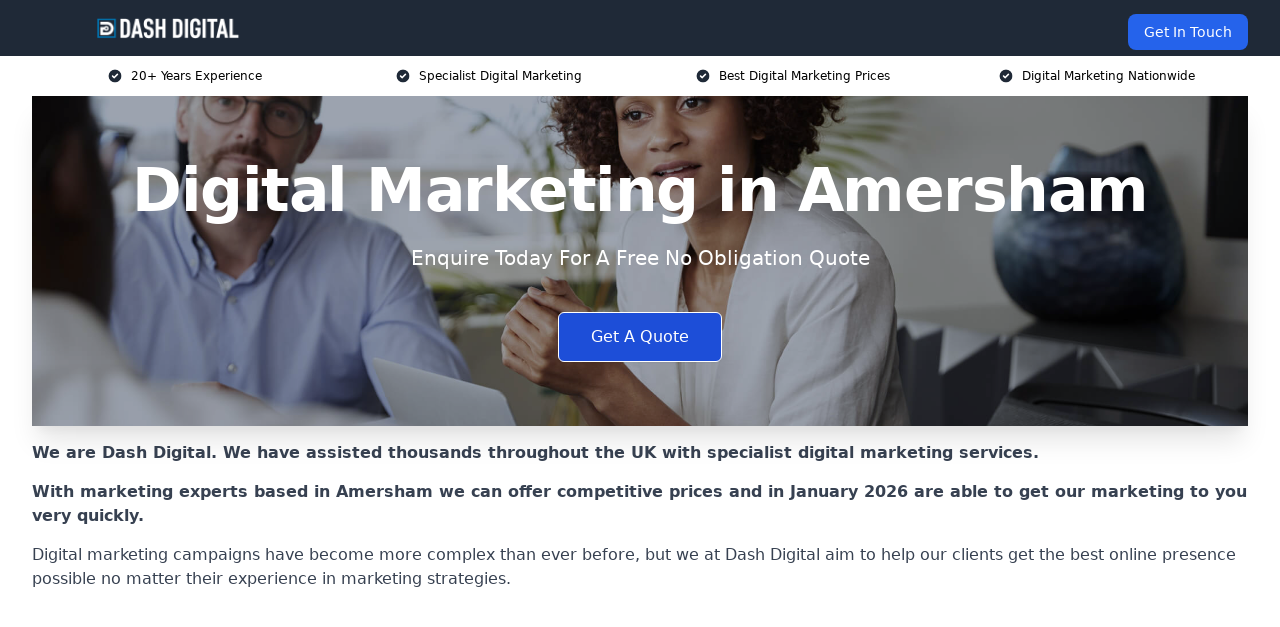

--- FILE ---
content_type: text/html; charset=UTF-8
request_url: https://dash-digital.co.uk/near-me/buckinghamshire-amersham/
body_size: 21533
content:
<!doctype html>
<html lang="en-GB" >
<head>
    <title>Digital Marketing in Amersham</title>
<meta name="viewport" content="width=device-width, initial-scale=1.0"> 
<meta name='robots' content='index, follow, max-snippet, max-video-preview, max-image-preview:large' />
<link rel="alternate" title="oEmbed (JSON)" type="application/json+oembed" href="https://dash-digital.co.uk/wp-json/oembed/1.0/embed?url=https%3A%2F%2Fdash-digital.co.uk%2Fnear-me%2Fservice-in-location%2F" />
<link rel="alternate" title="oEmbed (XML)" type="text/xml+oembed" href="https://dash-digital.co.uk/wp-json/oembed/1.0/embed?url=https%3A%2F%2Fdash-digital.co.uk%2Fnear-me%2Fservice-in-location%2F&#038;format=xml" />
<style id='wp-img-auto-sizes-contain-inline-css' type='text/css'>
img:is([sizes=auto i],[sizes^="auto," i]){contain-intrinsic-size:3000px 1500px}
/*# sourceURL=wp-img-auto-sizes-contain-inline-css */
</style>
<style id='wp-emoji-styles-inline-css' type='text/css'>

	img.wp-smiley, img.emoji {
		display: inline !important;
		border: none !important;
		box-shadow: none !important;
		height: 1em !important;
		width: 1em !important;
		margin: 0 0.07em !important;
		vertical-align: -0.1em !important;
		background: none !important;
		padding: 0 !important;
	}
/*# sourceURL=wp-emoji-styles-inline-css */
</style>
<style id='wp-block-library-inline-css' type='text/css'>
:root{--wp-block-synced-color:#7a00df;--wp-block-synced-color--rgb:122,0,223;--wp-bound-block-color:var(--wp-block-synced-color);--wp-editor-canvas-background:#ddd;--wp-admin-theme-color:#007cba;--wp-admin-theme-color--rgb:0,124,186;--wp-admin-theme-color-darker-10:#006ba1;--wp-admin-theme-color-darker-10--rgb:0,107,160.5;--wp-admin-theme-color-darker-20:#005a87;--wp-admin-theme-color-darker-20--rgb:0,90,135;--wp-admin-border-width-focus:2px}@media (min-resolution:192dpi){:root{--wp-admin-border-width-focus:1.5px}}.wp-element-button{cursor:pointer}:root .has-very-light-gray-background-color{background-color:#eee}:root .has-very-dark-gray-background-color{background-color:#313131}:root .has-very-light-gray-color{color:#eee}:root .has-very-dark-gray-color{color:#313131}:root .has-vivid-green-cyan-to-vivid-cyan-blue-gradient-background{background:linear-gradient(135deg,#00d084,#0693e3)}:root .has-purple-crush-gradient-background{background:linear-gradient(135deg,#34e2e4,#4721fb 50%,#ab1dfe)}:root .has-hazy-dawn-gradient-background{background:linear-gradient(135deg,#faaca8,#dad0ec)}:root .has-subdued-olive-gradient-background{background:linear-gradient(135deg,#fafae1,#67a671)}:root .has-atomic-cream-gradient-background{background:linear-gradient(135deg,#fdd79a,#004a59)}:root .has-nightshade-gradient-background{background:linear-gradient(135deg,#330968,#31cdcf)}:root .has-midnight-gradient-background{background:linear-gradient(135deg,#020381,#2874fc)}:root{--wp--preset--font-size--normal:16px;--wp--preset--font-size--huge:42px}.has-regular-font-size{font-size:1em}.has-larger-font-size{font-size:2.625em}.has-normal-font-size{font-size:var(--wp--preset--font-size--normal)}.has-huge-font-size{font-size:var(--wp--preset--font-size--huge)}.has-text-align-center{text-align:center}.has-text-align-left{text-align:left}.has-text-align-right{text-align:right}.has-fit-text{white-space:nowrap!important}#end-resizable-editor-section{display:none}.aligncenter{clear:both}.items-justified-left{justify-content:flex-start}.items-justified-center{justify-content:center}.items-justified-right{justify-content:flex-end}.items-justified-space-between{justify-content:space-between}.screen-reader-text{border:0;clip-path:inset(50%);height:1px;margin:-1px;overflow:hidden;padding:0;position:absolute;width:1px;word-wrap:normal!important}.screen-reader-text:focus{background-color:#ddd;clip-path:none;color:#444;display:block;font-size:1em;height:auto;left:5px;line-height:normal;padding:15px 23px 14px;text-decoration:none;top:5px;width:auto;z-index:100000}html :where(.has-border-color){border-style:solid}html :where([style*=border-top-color]){border-top-style:solid}html :where([style*=border-right-color]){border-right-style:solid}html :where([style*=border-bottom-color]){border-bottom-style:solid}html :where([style*=border-left-color]){border-left-style:solid}html :where([style*=border-width]){border-style:solid}html :where([style*=border-top-width]){border-top-style:solid}html :where([style*=border-right-width]){border-right-style:solid}html :where([style*=border-bottom-width]){border-bottom-style:solid}html :where([style*=border-left-width]){border-left-style:solid}html :where(img[class*=wp-image-]){height:auto;max-width:100%}:where(figure){margin:0 0 1em}html :where(.is-position-sticky){--wp-admin--admin-bar--position-offset:var(--wp-admin--admin-bar--height,0px)}@media screen and (max-width:600px){html :where(.is-position-sticky){--wp-admin--admin-bar--position-offset:0px}}

/*# sourceURL=wp-block-library-inline-css */
</style><style id='global-styles-inline-css' type='text/css'>
:root{--wp--preset--aspect-ratio--square: 1;--wp--preset--aspect-ratio--4-3: 4/3;--wp--preset--aspect-ratio--3-4: 3/4;--wp--preset--aspect-ratio--3-2: 3/2;--wp--preset--aspect-ratio--2-3: 2/3;--wp--preset--aspect-ratio--16-9: 16/9;--wp--preset--aspect-ratio--9-16: 9/16;--wp--preset--color--black: #000000;--wp--preset--color--cyan-bluish-gray: #abb8c3;--wp--preset--color--white: #ffffff;--wp--preset--color--pale-pink: #f78da7;--wp--preset--color--vivid-red: #cf2e2e;--wp--preset--color--luminous-vivid-orange: #ff6900;--wp--preset--color--luminous-vivid-amber: #fcb900;--wp--preset--color--light-green-cyan: #7bdcb5;--wp--preset--color--vivid-green-cyan: #00d084;--wp--preset--color--pale-cyan-blue: #8ed1fc;--wp--preset--color--vivid-cyan-blue: #0693e3;--wp--preset--color--vivid-purple: #9b51e0;--wp--preset--gradient--vivid-cyan-blue-to-vivid-purple: linear-gradient(135deg,rgb(6,147,227) 0%,rgb(155,81,224) 100%);--wp--preset--gradient--light-green-cyan-to-vivid-green-cyan: linear-gradient(135deg,rgb(122,220,180) 0%,rgb(0,208,130) 100%);--wp--preset--gradient--luminous-vivid-amber-to-luminous-vivid-orange: linear-gradient(135deg,rgb(252,185,0) 0%,rgb(255,105,0) 100%);--wp--preset--gradient--luminous-vivid-orange-to-vivid-red: linear-gradient(135deg,rgb(255,105,0) 0%,rgb(207,46,46) 100%);--wp--preset--gradient--very-light-gray-to-cyan-bluish-gray: linear-gradient(135deg,rgb(238,238,238) 0%,rgb(169,184,195) 100%);--wp--preset--gradient--cool-to-warm-spectrum: linear-gradient(135deg,rgb(74,234,220) 0%,rgb(151,120,209) 20%,rgb(207,42,186) 40%,rgb(238,44,130) 60%,rgb(251,105,98) 80%,rgb(254,248,76) 100%);--wp--preset--gradient--blush-light-purple: linear-gradient(135deg,rgb(255,206,236) 0%,rgb(152,150,240) 100%);--wp--preset--gradient--blush-bordeaux: linear-gradient(135deg,rgb(254,205,165) 0%,rgb(254,45,45) 50%,rgb(107,0,62) 100%);--wp--preset--gradient--luminous-dusk: linear-gradient(135deg,rgb(255,203,112) 0%,rgb(199,81,192) 50%,rgb(65,88,208) 100%);--wp--preset--gradient--pale-ocean: linear-gradient(135deg,rgb(255,245,203) 0%,rgb(182,227,212) 50%,rgb(51,167,181) 100%);--wp--preset--gradient--electric-grass: linear-gradient(135deg,rgb(202,248,128) 0%,rgb(113,206,126) 100%);--wp--preset--gradient--midnight: linear-gradient(135deg,rgb(2,3,129) 0%,rgb(40,116,252) 100%);--wp--preset--font-size--small: 13px;--wp--preset--font-size--medium: 20px;--wp--preset--font-size--large: 36px;--wp--preset--font-size--x-large: 42px;--wp--preset--spacing--20: 0.44rem;--wp--preset--spacing--30: 0.67rem;--wp--preset--spacing--40: 1rem;--wp--preset--spacing--50: 1.5rem;--wp--preset--spacing--60: 2.25rem;--wp--preset--spacing--70: 3.38rem;--wp--preset--spacing--80: 5.06rem;--wp--preset--shadow--natural: 6px 6px 9px rgba(0, 0, 0, 0.2);--wp--preset--shadow--deep: 12px 12px 50px rgba(0, 0, 0, 0.4);--wp--preset--shadow--sharp: 6px 6px 0px rgba(0, 0, 0, 0.2);--wp--preset--shadow--outlined: 6px 6px 0px -3px rgb(255, 255, 255), 6px 6px rgb(0, 0, 0);--wp--preset--shadow--crisp: 6px 6px 0px rgb(0, 0, 0);}:where(.is-layout-flex){gap: 0.5em;}:where(.is-layout-grid){gap: 0.5em;}body .is-layout-flex{display: flex;}.is-layout-flex{flex-wrap: wrap;align-items: center;}.is-layout-flex > :is(*, div){margin: 0;}body .is-layout-grid{display: grid;}.is-layout-grid > :is(*, div){margin: 0;}:where(.wp-block-columns.is-layout-flex){gap: 2em;}:where(.wp-block-columns.is-layout-grid){gap: 2em;}:where(.wp-block-post-template.is-layout-flex){gap: 1.25em;}:where(.wp-block-post-template.is-layout-grid){gap: 1.25em;}.has-black-color{color: var(--wp--preset--color--black) !important;}.has-cyan-bluish-gray-color{color: var(--wp--preset--color--cyan-bluish-gray) !important;}.has-white-color{color: var(--wp--preset--color--white) !important;}.has-pale-pink-color{color: var(--wp--preset--color--pale-pink) !important;}.has-vivid-red-color{color: var(--wp--preset--color--vivid-red) !important;}.has-luminous-vivid-orange-color{color: var(--wp--preset--color--luminous-vivid-orange) !important;}.has-luminous-vivid-amber-color{color: var(--wp--preset--color--luminous-vivid-amber) !important;}.has-light-green-cyan-color{color: var(--wp--preset--color--light-green-cyan) !important;}.has-vivid-green-cyan-color{color: var(--wp--preset--color--vivid-green-cyan) !important;}.has-pale-cyan-blue-color{color: var(--wp--preset--color--pale-cyan-blue) !important;}.has-vivid-cyan-blue-color{color: var(--wp--preset--color--vivid-cyan-blue) !important;}.has-vivid-purple-color{color: var(--wp--preset--color--vivid-purple) !important;}.has-black-background-color{background-color: var(--wp--preset--color--black) !important;}.has-cyan-bluish-gray-background-color{background-color: var(--wp--preset--color--cyan-bluish-gray) !important;}.has-white-background-color{background-color: var(--wp--preset--color--white) !important;}.has-pale-pink-background-color{background-color: var(--wp--preset--color--pale-pink) !important;}.has-vivid-red-background-color{background-color: var(--wp--preset--color--vivid-red) !important;}.has-luminous-vivid-orange-background-color{background-color: var(--wp--preset--color--luminous-vivid-orange) !important;}.has-luminous-vivid-amber-background-color{background-color: var(--wp--preset--color--luminous-vivid-amber) !important;}.has-light-green-cyan-background-color{background-color: var(--wp--preset--color--light-green-cyan) !important;}.has-vivid-green-cyan-background-color{background-color: var(--wp--preset--color--vivid-green-cyan) !important;}.has-pale-cyan-blue-background-color{background-color: var(--wp--preset--color--pale-cyan-blue) !important;}.has-vivid-cyan-blue-background-color{background-color: var(--wp--preset--color--vivid-cyan-blue) !important;}.has-vivid-purple-background-color{background-color: var(--wp--preset--color--vivid-purple) !important;}.has-black-border-color{border-color: var(--wp--preset--color--black) !important;}.has-cyan-bluish-gray-border-color{border-color: var(--wp--preset--color--cyan-bluish-gray) !important;}.has-white-border-color{border-color: var(--wp--preset--color--white) !important;}.has-pale-pink-border-color{border-color: var(--wp--preset--color--pale-pink) !important;}.has-vivid-red-border-color{border-color: var(--wp--preset--color--vivid-red) !important;}.has-luminous-vivid-orange-border-color{border-color: var(--wp--preset--color--luminous-vivid-orange) !important;}.has-luminous-vivid-amber-border-color{border-color: var(--wp--preset--color--luminous-vivid-amber) !important;}.has-light-green-cyan-border-color{border-color: var(--wp--preset--color--light-green-cyan) !important;}.has-vivid-green-cyan-border-color{border-color: var(--wp--preset--color--vivid-green-cyan) !important;}.has-pale-cyan-blue-border-color{border-color: var(--wp--preset--color--pale-cyan-blue) !important;}.has-vivid-cyan-blue-border-color{border-color: var(--wp--preset--color--vivid-cyan-blue) !important;}.has-vivid-purple-border-color{border-color: var(--wp--preset--color--vivid-purple) !important;}.has-vivid-cyan-blue-to-vivid-purple-gradient-background{background: var(--wp--preset--gradient--vivid-cyan-blue-to-vivid-purple) !important;}.has-light-green-cyan-to-vivid-green-cyan-gradient-background{background: var(--wp--preset--gradient--light-green-cyan-to-vivid-green-cyan) !important;}.has-luminous-vivid-amber-to-luminous-vivid-orange-gradient-background{background: var(--wp--preset--gradient--luminous-vivid-amber-to-luminous-vivid-orange) !important;}.has-luminous-vivid-orange-to-vivid-red-gradient-background{background: var(--wp--preset--gradient--luminous-vivid-orange-to-vivid-red) !important;}.has-very-light-gray-to-cyan-bluish-gray-gradient-background{background: var(--wp--preset--gradient--very-light-gray-to-cyan-bluish-gray) !important;}.has-cool-to-warm-spectrum-gradient-background{background: var(--wp--preset--gradient--cool-to-warm-spectrum) !important;}.has-blush-light-purple-gradient-background{background: var(--wp--preset--gradient--blush-light-purple) !important;}.has-blush-bordeaux-gradient-background{background: var(--wp--preset--gradient--blush-bordeaux) !important;}.has-luminous-dusk-gradient-background{background: var(--wp--preset--gradient--luminous-dusk) !important;}.has-pale-ocean-gradient-background{background: var(--wp--preset--gradient--pale-ocean) !important;}.has-electric-grass-gradient-background{background: var(--wp--preset--gradient--electric-grass) !important;}.has-midnight-gradient-background{background: var(--wp--preset--gradient--midnight) !important;}.has-small-font-size{font-size: var(--wp--preset--font-size--small) !important;}.has-medium-font-size{font-size: var(--wp--preset--font-size--medium) !important;}.has-large-font-size{font-size: var(--wp--preset--font-size--large) !important;}.has-x-large-font-size{font-size: var(--wp--preset--font-size--x-large) !important;}
/*# sourceURL=global-styles-inline-css */
</style>

<style id='classic-theme-styles-inline-css' type='text/css'>
/*! This file is auto-generated */
.wp-block-button__link{color:#fff;background-color:#32373c;border-radius:9999px;box-shadow:none;text-decoration:none;padding:calc(.667em + 2px) calc(1.333em + 2px);font-size:1.125em}.wp-block-file__button{background:#32373c;color:#fff;text-decoration:none}
/*# sourceURL=/wp-includes/css/classic-themes.min.css */
</style>
<link rel='stylesheet' id='style-name-css' href='https://dash-digital.co.uk/wp-content/plugins/az-lists/az.css?ver=6.9' type='text/css' media='all' />
<link rel='stylesheet' id='ez-toc-css' href='https://dash-digital.co.uk/wp-content/plugins/easy-table-of-contents/assets/css/screen.min.css?ver=2.0.66.1' type='text/css' media='all' />
<style id='ez-toc-inline-css' type='text/css'>
div#ez-toc-container .ez-toc-title {font-size: 120%;}div#ez-toc-container .ez-toc-title {font-weight: 500;}div#ez-toc-container ul li {font-size: 95%;}div#ez-toc-container ul li {font-weight: 500;}div#ez-toc-container nav ul ul li {font-size: 90%;}
.ez-toc-container-direction {direction: ltr;}.ez-toc-counter ul{counter-reset: item ;}.ez-toc-counter nav ul li a::before {content: counters(item, ".", decimal) ". ";display: inline-block;counter-increment: item;flex-grow: 0;flex-shrink: 0;margin-right: .2em; float: left; }.ez-toc-widget-direction {direction: ltr;}.ez-toc-widget-container ul{counter-reset: item ;}.ez-toc-widget-container nav ul li a::before {content: counters(item, ".", decimal) ". ";display: inline-block;counter-increment: item;flex-grow: 0;flex-shrink: 0;margin-right: .2em; float: left; }
/*# sourceURL=ez-toc-inline-css */
</style>
<script type="text/javascript" src="https://dash-digital.co.uk/wp-includes/js/jquery/jquery.min.js?ver=3.7.1" id="jquery-core-js"></script>
<script type="text/javascript" src="https://dash-digital.co.uk/wp-includes/js/jquery/jquery-migrate.min.js?ver=3.4.1" id="jquery-migrate-js"></script>
<link rel="https://api.w.org/" href="https://dash-digital.co.uk/wp-json/" /><link rel="EditURI" type="application/rsd+xml" title="RSD" href="https://dash-digital.co.uk/xmlrpc.php?rsd" />
<meta name="generator" content="WordPress 6.9" />
<link rel="canonical" href="https://dash-digital.co.uk/near-me/buckinghamshire-amersham/" /><meta name="description" content="At Dash Digital we provide digital marketing in Amersham and surrounding areas such as Chesham, Chorleywood, Chalfont St Peter, Berkhamsted, Rickmansworth." /><meta name="keywords" content="digital marketing, dash digital, digital marketing services, online marketing, online marketing services" /><meta name="geo.placename" content="Amersham" /><meta name="geo.position" content="51.67686; -0.60764" /><meta name="geo.county" content="Buckinghamshire" /><meta name="geo.postcode" content="HP6 5" /><meta name="geo.region" content="South East" /><meta name="geo.country" content="buckinghamshire" /><meta property="business:contact_data:locality" content="Buckinghamshire" /><meta property="business:contact_data:zip" content="HP6 5" /><meta property="place:location:latitude" content="51.67686" /><meta property="place:location:longitude" content="-0.60764" /><meta property="business:contact_data:country_name" content="buckinghamshire" /><meta property="og:url" content="https://dash-digital.co.uk/near-me/buckinghamshire-amersham/" /><meta property="og:title" content="Digital Marketing in Amersham" /><meta property="og:description" content="We are Dash Digital. We offer our marketing services in Amersham and the following Chesham, Chorleywood, Chalfont St Peter, Berkhamsted, Rickmansworth" /><meta property="og:type" content="business.business" /><meta name="twitter:card" content="summary_large_image" /><meta name="twitter:site" content="Digital Marketing" /><meta name="twitter:creator" content="Digital Marketing" /><meta name="twitter:title" content="Digital Marketing in Amersham" /><meta name="twitter:description" content="We are Dash Digital. We offer our marketing services in Amersham and the following Chesham, Chorleywood, Chalfont St Peter, Berkhamsted, Rickmansworth" />
        <script type="application/ld+json"> [{"address":{"@type":"PostalAddress","addressLocality":"Amersham","addressRegion":"Buckinghamshire","postalCode":"HP6 5","addressCountry":"UK"},"@context":"http://schema.org","@type":"LocalBusiness","name":"Dash Digital","image":"https://dash-digital.co.uk/wp-content/uploads/dreamstime_m_153630155.jpg","priceRange":"£450 to £750 per day","description":"Dash Digital in Amersham is a leading digital marketing agency specializing in delivering data-driven strategies that boost online visibility and drive business growth. We offer a full suite of services, including search engine optimization (SEO), pay-per-click (PPC) advertising, social media marketing, content creation, and email marketing. Our expert team crafts bespoke digital campaigns tailored to your brand's objectives, enhancing customer engagement and maximizing ROI. With a focus on Google Ads, social media platforms, and analytics-driven insights, we help businesses stay ahead in the competitive digital landscape. Partner with Dash Digital for innovative, results-oriented marketing solutions that deliver measurable success.","logo":"https://dash-digital.co.uk/wp-content/uploads/Dash-Digital.png","url":"https://dash-digital.co.uk/near-me/buckinghamshire-Amersham/","Geo":{"@type":"GeoCoordinates","latitude":"51.67686","longitude":"-0.60764"},"alternateName":"Dash Digital Amersham","areaServed":["Chesham","Chorleywood","Chalfont St Peter","Berkhamsted","Rickmansworth","High Wycombe","Croxley Green","Hemel Hempstead","Abbots Langley","Tring"],"currenciesAccepted":"GBP","openingHours":"Mon-Fri 9am-5pm","legalName":"Dash Digital in Amersham","makesOffer":{"@type":"Offer","itemOffered":["Website Design Improvements","WordPress Development","Paid Search Advertising","Performance Marketing Services","App Marketing Services"]},"additionalType":["https://en.wikipedia.org/wiki/Amersham","https://en.wikipedia.org/wiki/Marketing"],"email":"info@dashdigital.co.uk","brand":{"@type":"Brand","name":"Dash Digital"},"award":["Best Search Engine Optimisation Providers Buckinghamshire 2026","Top Rated Digital Marketing Agency Amersham"]}]</script> <link rel="icon" href="https://dash-digital.co.uk/wp-content/uploads/Dash-Digital-icon-150x150.png" sizes="32x32" />
<link rel="icon" href="https://dash-digital.co.uk/wp-content/uploads/Dash-Digital-icon-300x300.png" sizes="192x192" />
<link rel="apple-touch-icon" href="https://dash-digital.co.uk/wp-content/uploads/Dash-Digital-icon-300x300.png" />
<meta name="msapplication-TileImage" content="https://dash-digital.co.uk/wp-content/uploads/Dash-Digital-icon-300x300.png" />
<link href="https://unpkg.com/tailwindcss@^2/dist/tailwind.min.css" rel="stylesheet">
<script src="https://cdnjs.cloudflare.com/ajax/libs/alpinejs/2.7.3/alpine.js" id="alpine"></script>
<link href="/wp-content/themes/dash-theme/style.css" rel="stylesheet">
<script src="/wp-content/themes/dash-theme/script.js" id="custom-script"></script>
</head>


<div class="w-full text-white bg-gray-800 sticky top-0 z-10">
  <div x-data="{ open: false }" class="flex flex-col max-w-screen-xl px-4 mx-auto md:items-center md:justify-between md:flex-row md:px-6 lg:px-8">
    <div class="p-4 flex flex-row items-center justify-between">
      <a href="/" class="text-lg tracking-widest text-gray-900 uppercase rounded-lg focus:outline-none focus:shadow-outline"><img class="h-6 w-auto" height="217" width="24" src="https://dash-digital.co.uk/wp-content/uploads/Dash-Digital.png"></a>
      <button class="md:hidden rounded-lg focus:outline-none focus:shadow-outline" @click="open = !open">
        <svg fill="currentColor" viewBox="0 0 20 20" class="w-6 h-6">
          <path x-show="!open" fill-rule="evenodd" d="M3 5a1 1 0 011-1h12a1 1 0 110 2H4a1 1 0 01-1-1zM3 10a1 1 0 011-1h12a1 1 0 110 2H4a1 1 0 01-1-1zM9 15a1 1 0 011-1h6a1 1 0 110 2h-6a1 1 0 01-1-1z" clip-rule="evenodd"></path>
          <path x-show="open" fill-rule="evenodd" d="M4.293 4.293a1 1 0 011.414 0L10 8.586l4.293-4.293a1 1 0 111.414 1.414L11.414 10l4.293 4.293a1 1 0 01-1.414 1.414L10 11.414l-4.293 4.293a1 1 0 01-1.414-1.414L8.586 10 4.293 5.707a1 1 0 010-1.414z" clip-rule="evenodd" style="display: none;"></path>
        </svg>
      </button>
    </div>



  <nav :class="{'flex': open, 'hidden': !open}" class="flex-col flex-grow pb-4 md:pb-0 hidden md:flex md:justify-end md:flex-row">
              <a href="#contact" class="px-4 py-2 mt-2 bg-blue-600 text-white text-sm rounded-lg md:ml-4 hover:bg-blue-700" href="/contact-us/">Get In Touch</a>   
  </nav>





  </div>
</div>
  <div class="bg-white">
  <div class="max-w-7xl mx-auto py-3 px-2 sm:px-6 lg:px-8">
    <div class="grid grid-cols-2 lg:grid-cols-4 text-xs">
    	  <div class='col-span-1 flex justify-center'>
      <svg xmlns="http://www.w3.org/2000/svg" viewBox="0 0 20 20" fill="currentColor" class="mr-2 h-4 w-4 text-gray-800">
      <path fill-rule="evenodd" d="M10 18a8 8 0 100-16 8 8 0 000 16zm3.707-9.293a1 1 0 00-1.414-1.414L9 10.586 7.707 9.293a1 1 0 00-1.414 1.414l2 2a1 1 0 001.414 0l4-4z" clip-rule="evenodd"></path>
      </svg>
        <p>20+ Years Experience</p>
      </div>
		  <div class='col-span-1 flex justify-center'>
      <svg xmlns="http://www.w3.org/2000/svg" viewBox="0 0 20 20" fill="currentColor" class="mr-2 h-4 w-4 text-gray-800">
      <path fill-rule="evenodd" d="M10 18a8 8 0 100-16 8 8 0 000 16zm3.707-9.293a1 1 0 00-1.414-1.414L9 10.586 7.707 9.293a1 1 0 00-1.414 1.414l2 2a1 1 0 001.414 0l4-4z" clip-rule="evenodd"></path>
      </svg>
        <p>Specialist Digital Marketing</p>
      </div>
		  <div class='col-span-1 justify-center hidden md:flex'>
      <svg xmlns="http://www.w3.org/2000/svg" viewBox="0 0 20 20" fill="currentColor" class="mr-2 h-4 w-4 text-gray-800">
      <path fill-rule="evenodd" d="M10 18a8 8 0 100-16 8 8 0 000 16zm3.707-9.293a1 1 0 00-1.414-1.414L9 10.586 7.707 9.293a1 1 0 00-1.414 1.414l2 2a1 1 0 001.414 0l4-4z" clip-rule="evenodd"></path>
      </svg>
        <p>Best Digital Marketing Prices</p>
      </div>
		  <div class='col-span-1 justify-center hidden md:flex'>
      <svg xmlns="http://www.w3.org/2000/svg" viewBox="0 0 20 20" fill="currentColor" class="mr-2 h-4 w-4 text-gray-800">
      <path fill-rule="evenodd" d="M10 18a8 8 0 100-16 8 8 0 000 16zm3.707-9.293a1 1 0 00-1.414-1.414L9 10.586 7.707 9.293a1 1 0 00-1.414 1.414l2 2a1 1 0 001.414 0l4-4z" clip-rule="evenodd"></path>
      </svg>
        <p>Digital Marketing Nationwide</p>
      </div>
		    </div>
  </div>
</div>



<!--hero Section-->
<div class="relative">
   <div class="max-w-7xl mx-auto sm:px-6 lg:px-8">
      <div class="relative shadow-xl sm:overflow-hidden">
         <div class="absolute inset-0">
			             <img class="h-full w-full object-cover" src="https://dash-digital.co.uk/wp-content/uploads/dreamstime_m_153630155.jpg">
            <div class="absolute inset-0 bg-gray-400 mix-blend-multiply"></div>
         </div>
         <div class="relative px-4 py-16 sm:px-6 sm:py-24 lg:py-16 lg:px-8">
            <h1 class="text-center text-4xl font-extrabold tracking-tight sm:text-5xl lg:text-6xl">
               <span class="block text-white">Digital Marketing in Amersham</span>
            </h1>
            <p class="mt-6 max-w-lg mx-auto text-center text-xl text-white sm:max-w-3xl">
               Enquire Today For A Free No Obligation Quote
            </p>
            <div class="mt-10 max-w-sm mx-auto sm:max-w-none sm:flex sm:justify-center">
                  <a href="#contact" class="border-white flex items-center justify-center px-4 py-3 border border-transparent text-base font-medium rounded-md shadow-sm text-white bg-blue-700 hover:bg-opacity-70 sm:px-8">
                  Get A Quote
                  </a>
            </div>
         </div>
      </div>
   </div>
</div>

<!--content -->
<div class="mbc max-w-7xl mx-auto px-8 mt-2 text-gray-700 mx-auto">
<p><strong>We are Dash Digital. We have assisted thousands throughout the UK with specialist digital marketing services.</strong></p>
<p><strong>With marketing experts based in Amersham we can offer competitive prices and in January 2026 are able to get our marketing to you very quickly.</strong></p>
<p>Digital marketing campaigns have become more complex than ever before, but we at Dash Digital aim to help our clients get the best online presence possible no matter their experience in marketing strategies.</p>
<style>.embed-container { position: relative; padding-bottom: 56.25%; height: 0; overflow: hidden; max-width: 100%; } .embed-container iframe, .embed-container object, .embed-container embed { position: absolute; top: 0; left: 0; width: 100%; height: 100%; }</style>
<div class="embed-container"><iframe src="https://www.youtube.com/embed//wss04y4t0no" frameborder="0" allowfullscreen="allowfullscreen"></iframe></div>
<p>Building up a digital marketing strategy from scratch in January 2026 is tough, especially if you have not had any training in the process.</p>
<p>Whether you are focusing on social media or want to draw foot traffic to your physical premises, get in touch with us to see what options are right for you.</p>
<p>We offer a number of great digital marketing services and are more than happy in assisting you with anything.</p>
<div class="blk-cta"><a class="blk-cta__lnk green " href="#contact">Receive Best Online Quotes Available In Amersham</a></div>
<p><a href="#contact"><img loading="lazy" decoding="async" class="alignnone wp-image-173 size-full" src="https://dash-digital.co.uk/wp-content/uploads/digital-marketing-agency.png" alt="digital marketing agency in Amersham" width="1540" height="300" srcset="https://dash-digital.co.uk/wp-content/uploads/digital-marketing-agency.png 1540w, https://dash-digital.co.uk/wp-content/uploads/digital-marketing-agency-300x58.png 300w, https://dash-digital.co.uk/wp-content/uploads/digital-marketing-agency-1024x199.png 1024w, https://dash-digital.co.uk/wp-content/uploads/digital-marketing-agency-768x150.png 768w, https://dash-digital.co.uk/wp-content/uploads/digital-marketing-agency-1536x299.png 1536w" sizes="auto, (max-width: 1540px) 100vw, 1540px" /></a></p>
<div id="ez-toc-container" class="ez-toc-v2_0_66_1 counter-hierarchy ez-toc-counter ez-toc-grey ez-toc-container-direction">
<div class="ez-toc-title-container">
<p class="ez-toc-title " >Table of Contents</p>
<span class="ez-toc-title-toggle"><a href="#" class="ez-toc-pull-right ez-toc-btn ez-toc-btn-xs ez-toc-btn-default ez-toc-toggle" aria-label="Toggle Table of Content"><span class="ez-toc-js-icon-con"><span class=""><span class="eztoc-hide" style="display:none;">Toggle</span><span class="ez-toc-icon-toggle-span"><svg style="fill: #999;color:#999" xmlns="http://www.w3.org/2000/svg" class="list-377408" width="20px" height="20px" viewBox="0 0 24 24" fill="none"><path d="M6 6H4v2h2V6zm14 0H8v2h12V6zM4 11h2v2H4v-2zm16 0H8v2h12v-2zM4 16h2v2H4v-2zm16 0H8v2h12v-2z" fill="currentColor"></path></svg><svg style="fill: #999;color:#999" class="arrow-unsorted-368013" xmlns="http://www.w3.org/2000/svg" width="10px" height="10px" viewBox="0 0 24 24" version="1.2" baseProfile="tiny"><path d="M18.2 9.3l-6.2-6.3-6.2 6.3c-.2.2-.3.4-.3.7s.1.5.3.7c.2.2.4.3.7.3h11c.3 0 .5-.1.7-.3.2-.2.3-.5.3-.7s-.1-.5-.3-.7zM5.8 14.7l6.2 6.3 6.2-6.3c.2-.2.3-.5.3-.7s-.1-.5-.3-.7c-.2-.2-.4-.3-.7-.3h-11c-.3 0-.5.1-.7.3-.2.2-.3.5-.3.7s.1.5.3.7z"/></svg></span></span></span></a></span></div>
<nav><ul class='ez-toc-list ez-toc-list-level-1 eztoc-toggle-hide-by-default' ><li class='ez-toc-page-1 ez-toc-heading-level-2'><a class="ez-toc-link ez-toc-heading-1" href="#Why_Choose_Us" title="Why Choose Us?">Why Choose Us?</a></li><li class='ez-toc-page-1 ez-toc-heading-level-2'><a class="ez-toc-link ez-toc-heading-2" href="#Benefits_Of_A_Digital_Marketing_Agency" title="Benefits Of A Digital Marketing Agency">Benefits Of A Digital Marketing Agency</a><ul class='ez-toc-list-level-3' ><li class='ez-toc-heading-level-3'><a class="ez-toc-link ez-toc-heading-3" href="#A_Strategy" title="A Strategy">A Strategy</a></li><li class='ez-toc-page-1 ez-toc-heading-level-3'><a class="ez-toc-link ez-toc-heading-4" href="#More_Sales" title="More Sales">More Sales</a></li><li class='ez-toc-page-1 ez-toc-heading-level-3'><a class="ez-toc-link ez-toc-heading-5" href="#Attention" title="Attention">Attention</a></li><li class='ez-toc-page-1 ez-toc-heading-level-3'><a class="ez-toc-link ez-toc-heading-6" href="#Ranking" title="Ranking">Ranking</a></li><li class='ez-toc-page-1 ez-toc-heading-level-3'><a class="ez-toc-link ez-toc-heading-7" href="#Website_Design_Improvements" title="Website Design Improvements">Website Design Improvements</a></li></ul></li><li class='ez-toc-page-1 ez-toc-heading-level-2'><a class="ez-toc-link ez-toc-heading-8" href="#Costs_Of_A_Digital_Marketing_Agency_In_Amersham" title="Costs Of A Digital Marketing Agency In Amersham">Costs Of A Digital Marketing Agency In Amersham</a></li><li class='ez-toc-page-1 ez-toc-heading-level-2'><a class="ez-toc-link ez-toc-heading-9" href="#What_Can_Dash_Digital_Do" title="What Can Dash Digital Do?">What Can Dash Digital Do?</a><ul class='ez-toc-list-level-3' ><li class='ez-toc-heading-level-3'><a class="ez-toc-link ez-toc-heading-10" href="#Search_Engine_Optimization_In_Amersham" title="Search Engine Optimization In Amersham">Search Engine Optimization In Amersham</a></li><li class='ez-toc-page-1 ez-toc-heading-level-3'><a class="ez-toc-link ez-toc-heading-11" href="#Organic_Search_Results_In_Amersham" title="Organic Search Results In Amersham">Organic Search Results In Amersham</a></li><li class='ez-toc-page-1 ez-toc-heading-level-3'><a class="ez-toc-link ez-toc-heading-12" href="#Links" title="Links">Links</a></li><li class='ez-toc-page-1 ez-toc-heading-level-3'><a class="ez-toc-link ez-toc-heading-13" href="#Metadata" title="Metadata">Metadata</a></li><li class='ez-toc-page-1 ez-toc-heading-level-3'><a class="ez-toc-link ez-toc-heading-14" href="#Web_Design_In_Amersham" title="Web Design In Amersham">Web Design In Amersham</a></li><li class='ez-toc-page-1 ez-toc-heading-level-3'><a class="ez-toc-link ez-toc-heading-15" href="#Content_Writing_Services_In_Amersham" title="Content Writing Services In Amersham">Content Writing Services In Amersham</a></li><li class='ez-toc-page-1 ez-toc-heading-level-3'><a class="ez-toc-link ez-toc-heading-16" href="#WordPress_Development_For_Businesses_In_Amersham" title="WordPress Development For Businesses In Amersham">WordPress Development For Businesses In Amersham</a></li><li class='ez-toc-page-1 ez-toc-heading-level-3'><a class="ez-toc-link ez-toc-heading-17" href="#Paid_Search_Advertising_For_Small_Businesses_In_Amersham" title="Paid Search Advertising For Small Businesses In Amersham">Paid Search Advertising For Small Businesses In Amersham</a></li><li class='ez-toc-page-1 ez-toc-heading-level-3'><a class="ez-toc-link ez-toc-heading-18" href="#Performance_Marketing_Services" title="Performance Marketing Services">Performance Marketing Services</a></li><li class='ez-toc-page-1 ez-toc-heading-level-3'><a class="ez-toc-link ez-toc-heading-19" href="#App_Marketing_Services_In_Amersham" title="App Marketing Services In Amersham">App Marketing Services In Amersham</a></li><li class='ez-toc-page-1 ez-toc-heading-level-3'><a class="ez-toc-link ez-toc-heading-20" href="#We_Also_Offer_Display_Advertising_Amersham" title="We Also Offer Display Advertising Amersham">We Also Offer Display Advertising Amersham</a></li><li class='ez-toc-page-1 ez-toc-heading-level-3'><a class="ez-toc-link ez-toc-heading-21" href="#Shopping_Advertising" title="Shopping Advertising">Shopping Advertising</a></li><li class='ez-toc-page-1 ez-toc-heading-level-3'><a class="ez-toc-link ez-toc-heading-22" href="#YouTube_Advertising" title="YouTube Advertising">YouTube Advertising</a></li><li class='ez-toc-page-1 ez-toc-heading-level-3'><a class="ez-toc-link ez-toc-heading-23" href="#Facebook_Ads_Amersham" title="Facebook Ads Amersham">Facebook Ads Amersham</a></li><li class='ez-toc-page-1 ez-toc-heading-level-3'><a class="ez-toc-link ez-toc-heading-24" href="#Email_Marketing_Services_Amersham" title="Email Marketing Services Amersham">Email Marketing Services Amersham</a></li><li class='ez-toc-page-1 ez-toc-heading-level-3'><a class="ez-toc-link ez-toc-heading-25" href="#Social_Media_Channels" title="Social Media Channels">Social Media Channels</a></li><li class='ez-toc-page-1 ez-toc-heading-level-3'><a class="ez-toc-link ez-toc-heading-26" href="#Social_Media_Marketing" title="Social Media Marketing">Social Media Marketing</a></li><li class='ez-toc-page-1 ez-toc-heading-level-3'><a class="ez-toc-link ez-toc-heading-27" href="#Promoted_Posts" title="Promoted Posts">Promoted Posts</a></li><li class='ez-toc-page-1 ez-toc-heading-level-3'><a class="ez-toc-link ez-toc-heading-28" href="#Event_Marketing" title="Event Marketing">Event Marketing</a></li><li class='ez-toc-page-1 ez-toc-heading-level-3'><a class="ez-toc-link ez-toc-heading-29" href="#A_Dedicated_Account_Manager" title="A Dedicated Account Manager">A Dedicated Account Manager</a></li><li class='ez-toc-page-1 ez-toc-heading-level-3'><a class="ez-toc-link ez-toc-heading-30" href="#Customer_and_Revenue_Growth" title="Customer and Revenue Growth">Customer and Revenue Growth</a></li><li class='ez-toc-page-1 ez-toc-heading-level-3'><a class="ez-toc-link ez-toc-heading-31" href="#Data-Driven_Marketing" title="Data-Driven Marketing">Data-Driven Marketing</a></li><li class='ez-toc-page-1 ez-toc-heading-level-3'><a class="ez-toc-link ez-toc-heading-32" href="#Inbound_Marketing_In_Amersham" title="Inbound Marketing In Amersham">Inbound Marketing In Amersham</a></li><li class='ez-toc-page-1 ez-toc-heading-level-3'><a class="ez-toc-link ez-toc-heading-33" href="#Conversion_Optimization" title="Conversion Optimization">Conversion Optimization</a></li></ul></li><li class='ez-toc-page-1 ez-toc-heading-level-2'><a class="ez-toc-link ez-toc-heading-34" href="#FAQs" title="FAQ’s">FAQ’s</a><ul class='ez-toc-list-level-3' ><li class='ez-toc-heading-level-3'><a class="ez-toc-link ez-toc-heading-35" href="#Do_I_Really_Need_a_Digital_Marketing_Company" title="Do I Really Need a Digital Marketing Company?">Do I Really Need a Digital Marketing Company?</a></li><li class='ez-toc-page-1 ez-toc-heading-level-3'><a class="ez-toc-link ez-toc-heading-36" href="#How_Important_Is_It_To_Know_Your_Target_Audience" title="How Important Is It To Know Your Target Audience?">How Important Is It To Know Your Target Audience?</a></li></ul></li><li class='ez-toc-page-1 ez-toc-heading-level-2'><a class="ez-toc-link ez-toc-heading-37" href="#Summary" title="Summary">Summary</a><ul class='ez-toc-list-level-3' ><li class='ez-toc-heading-level-3'><a class="ez-toc-link ez-toc-heading-38" href="#Consider_Your_Options" title="Consider Your Options">Consider Your Options</a></li></ul></li><li class='ez-toc-page-1 ez-toc-heading-level-2'><a class="ez-toc-link ez-toc-heading-39" href="#Find_More_Info" title="Find More Info">Find More Info</a></li><li class='ez-toc-page-1 ez-toc-heading-level-2'><a class="ez-toc-link ez-toc-heading-40" href="#What_Others_Say_About_Our_Services" title="What Others Say About Our Services">What Others Say About Our Services</a></li></ul></nav></div>

<h2><span class="ez-toc-section" id="Why_Choose_Us"></span>Why Choose Us?<span class="ez-toc-section-end"></span></h2>
<p>We are a team of professional digital marketing and brand awareness experts who have had experience in various digital marketing agencies in the past.</p>
<p>We have come together to form a digital marketing agency based on the client&#8217;s needs and requirements, no matter their end goals or target audiences.</p>
<p>If you are searching for top digital marketing agencies that can provide reliable digital marketing strategies and other major boosts to your overall business success, then take a look at what we offer and see if any of them applies to you.</p>
<p>Not familiar with digital marketing strategies and techniques? Then here are some things to consider if your business is in dire need of a better online marketing focus.</p>
<h2><span class="ez-toc-section" id="Benefits_Of_A_Digital_Marketing_Agency"></span>Benefits Of A Digital Marketing Agency<span class="ez-toc-section-end"></span></h2>
<p><a href="#contact"><img loading="lazy" decoding="async" class="alignnone wp-image-174 size-full" src="https://dash-digital.co.uk/wp-content/uploads/rank-higher-on-google-organic.png" alt="rank higher on google organic in Amersham" width="1540" height="300" srcset="https://dash-digital.co.uk/wp-content/uploads/rank-higher-on-google-organic.png 1540w, https://dash-digital.co.uk/wp-content/uploads/rank-higher-on-google-organic-300x58.png 300w, https://dash-digital.co.uk/wp-content/uploads/rank-higher-on-google-organic-1024x199.png 1024w, https://dash-digital.co.uk/wp-content/uploads/rank-higher-on-google-organic-768x150.png 768w, https://dash-digital.co.uk/wp-content/uploads/rank-higher-on-google-organic-1536x299.png 1536w" sizes="auto, (max-width: 1540px) 100vw, 1540px" /></a></p>
<p>A digital marketing company like ours can have a whole range of different impacts on your business&#8217;s overall success, presence, influence, customer base and general public appearance. But what are these benefits?</p>
<h3><span class="ez-toc-section" id="A_Strategy"></span>A Strategy<span class="ez-toc-section-end"></span></h3>
<p>Your digital marketing strategy defines how your business forms its online presence. With a digital marketing agency like us, you can get effective marketing solutions to problems that the average business owner does not realise are possible.</p>
<p>Our experts are very aware of how to use social media, online blogs and countless other tools to create a strong digital strategy, one that can push a small business far beyond its original reach.</p>
<h3><span class="ez-toc-section" id="More_Sales"></span>More Sales<span class="ez-toc-section-end"></span></h3>
<p>The better you market your business, the more customers you can draw in at once. If your small business needs a constant flow of sales to keep running, then getting more attention and paying customers can make it much easier to expand your product lines or services.</p>
<p>As a digital marketing agency, most of our work focuses on getting clients exactly what they need &#8211; often a careful balance of high traffic and a stable internet presence.</p>
<h3><span class="ez-toc-section" id="Attention"></span>Attention<span class="ez-toc-section-end"></span></h3>
<p>Not all visitors to your site will purchase products or services, but they are still valuable in a digital marketing context.</p>
<p>Presenting the right products at the right time might not lead to a sale, but it can keep your business spreading through word of mouth or capture customers that realise they need a product like yours in the future.</p>
<p>Our digital marketing services include a lot of techniques to get your business out there, standing out amongst similar sites all across the internet.</p>
<h3><span class="ez-toc-section" id="Ranking"></span>Ranking<span class="ez-toc-section-end"></span></h3>
<p>Ranking on search engines is one of the core digital strategies that site owners need to consider. Without an easy way to stumble across your business, customers will not arrive &#8211; but if you rank high enough on Google or a similar search engine, your pool of potential customers becomes much larger.</p>
<p>As a digital advertising agency, a big part of our focus lies on being able to put our client&#8217;s business where it belongs &#8211; on the search results pages, where customers can find the products that they have been looking for.</p>
<h3><span class="ez-toc-section" id="Website_Design_Improvements"></span>Website Design Improvements<span class="ez-toc-section-end"></span></h3>
<p>Your website is the heart of any marketing strategy you might take on. It represents your business and acts as the core product that digital campaigns are trying to &#8216;sell&#8217; &#8211; so improving it in the right ways can be the difference between no customers and hundreds of customers.</p>
<p>Our digital marketing agency is well aware of how important a client&#8217;s website can be and will be able to improve or tweak it in ways that draw new customers. However, we will never compromise our client&#8217;s design or vision unless it is causing active harm to your business&#8217; image.</p>
<h2><span class="ez-toc-section" id="Costs_Of_A_Digital_Marketing_Agency_In_Amersham"></span>Costs Of A Digital Marketing Agency In Amersham<span class="ez-toc-section-end"></span></h2>
<p>The average cost of hiring a Digital Marketing Agency in Amersham and Buckinghamshire is £450 to £750 per day. This price Is dependent on many factors such as:</p>
<ul>
<li>The type of digital marketing service you want</li>
<li>The size of your business</li>
<li>Your overall marketing budget</li>
<li>How complex your strategy is</li>
<li>What your completion is like</li>
</ul>
<p>There are many more things that factor into the cost of our services if you would like to know more get in touch today for a free no-obligation quote!</p>
<div class="blk-cta"><a class="blk-cta__lnk blue " href="#contact">Receive Best Online Quotes Available In Amersham </a></div>
<h2><span class="ez-toc-section" id="What_Can_Dash_Digital_Do"></span>What Can Dash Digital Do?<span class="ez-toc-section-end"></span></h2>
<p>As a digital marketing agency with a lot of experience under our belt, we know how to build brand awareness and traffic for even the smallest businesses. But what does that actually mean in the grander scheme of things? Why is a good digital marketing strategy so important?</p>
<h3><span class="ez-toc-section" id="Search_Engine_Optimization_In_Amersham"></span>Search Engine Optimization In Amersham<span class="ez-toc-section-end"></span></h3>
<p>SEO is all based on your ranking position on search engines: putting you in a place that allows new customers to find you through internet searches rather than paid ads or third-party referrals.</p>
<p>All businesses need some form of SEO to have a digital presence since it can be almost impossible to find a small company if they do not appear on search engines. We at Dash Digital are able to manage search engine rankings effectively, getting our clients to the right target market at the right time.</p>
<h3><span class="ez-toc-section" id="Organic_Search_Results_In_Amersham"></span>Organic Search Results In Amersham<span class="ez-toc-section-end"></span></h3>
<p>When a customer searches for something, they get search results back. These results are based on relevancy, but it is possible to make your website appear higher in the ranking for certain terms.</p>
<p>Unlike paid advertising, SEO is not based on paying per click or paying for ad space: it is about having the right links and connections from other sites.</p>
<p><a href="#contact"><img loading="lazy" decoding="async" class="alignnone wp-image-175 size-full" src="https://dash-digital.co.uk/wp-content/uploads/seo-agency.png" alt="seo agency in Amersham" width="1540" height="300" srcset="https://dash-digital.co.uk/wp-content/uploads/seo-agency.png 1540w, https://dash-digital.co.uk/wp-content/uploads/seo-agency-300x58.png 300w, https://dash-digital.co.uk/wp-content/uploads/seo-agency-1024x199.png 1024w, https://dash-digital.co.uk/wp-content/uploads/seo-agency-768x150.png 768w, https://dash-digital.co.uk/wp-content/uploads/seo-agency-1536x299.png 1536w" sizes="auto, (max-width: 1540px) 100vw, 1540px" /></a></p>
<h3><span class="ez-toc-section" id="Links"></span>Links<span class="ez-toc-section-end"></span></h3>
<p>Our digital marketing agency is experienced at gathering links for SEO purposes &#8211; links from other sites that spread value and ranking power to your own website.</p>
<p>While the links have to be relevant and from reputable sites to avoid penalties, they are an incredibly powerful tool and something that matters a lot when working on boosting site rankings. Dash Digital have plenty of strategies that can make SEO services a lot simpler for everybody involved.</p>
<h3><span class="ez-toc-section" id="Metadata"></span>Metadata<span class="ez-toc-section-end"></span></h3>
<p>Sites need to be built in a way that lets users search for them. While having a phrase in your website&#8217;s text can help, proper web development allows metadata to draw in the right kind of customers and attract attention to certain pages.</p>
<p>Our digital agency has worked with websites countless times, and our understanding of hidden details like metadata and tags has allowed us to make major changes without impacting how a site looks or operates.</p>
<h3><span class="ez-toc-section" id="Web_Design_In_Amersham"></span>Web Design In Amersham<span class="ez-toc-section-end"></span></h3>
<p>The general web design of your site can influence how it appears on a search engine but might also lead to it ranking higher or lower than expected. Simple things like page loading speed or title and text relevance can completely change how often that page appears in Google searches.</p>
<p>As an SEO agency, we have multiple staff members that understand the principles of effective web design and how it relates to your online influence, making it one of our core services for clients who need it.</p>
<h3><span class="ez-toc-section" id="Content_Writing_Services_In_Amersham"></span>Content Writing Services In Amersham<span class="ez-toc-section-end"></span></h3>
<p>The content of your website is not just for customers to read but influences your digital presence. Bad content does not just create bad digital PR but can actively reduce how many new customers will find you.</p>
<p>A creative agency like ours is able to produce new, re-written content that hits certain key terms and nudges you higher in the rankings, as well as better fitting your business and providing greater value to the customers that stop to read it.</p>
<p><a href="#contact"><img loading="lazy" decoding="async" class="alignnone wp-image-176 size-full" src="https://dash-digital.co.uk/wp-content/uploads/content-marketing-agency.png" alt="content marketing agency in Amersham" width="1540" height="300" srcset="https://dash-digital.co.uk/wp-content/uploads/content-marketing-agency.png 1540w, https://dash-digital.co.uk/wp-content/uploads/content-marketing-agency-300x58.png 300w, https://dash-digital.co.uk/wp-content/uploads/content-marketing-agency-1024x199.png 1024w, https://dash-digital.co.uk/wp-content/uploads/content-marketing-agency-768x150.png 768w, https://dash-digital.co.uk/wp-content/uploads/content-marketing-agency-1536x299.png 1536w" sizes="auto, (max-width: 1540px) 100vw, 1540px" /></a></p>
<h3><span class="ez-toc-section" id="WordPress_Development_For_Businesses_In_Amersham"></span>WordPress Development For Businesses In Amersham<span class="ez-toc-section-end"></span></h3>
<p>If your business has a site on WordPress or has considered creating a blog for various different reasons, then proper development of the site can be a very useful tool for boosting your larger-scale organic search presence.</p>
<p>Just like web design, our digital marketing staff can tweak an existing site to work better with other marketing services or build you a completely new WordPress site to take advantage of more powerful online marketing techniques.</p>
<h3><span class="ez-toc-section" id="Paid_Search_Advertising_For_Small_Businesses_In_Amersham"></span>Paid Search Advertising For Small Businesses In Amersham<span class="ez-toc-section-end"></span></h3>
<p>All digital agencies dabble in advertising in one way or another. Having a strategic plan for paid media ads can be difficult since advertisements can change as often as the market does. However, having well-paid marketing can be the core of the entire campaign.</p>
<p>Our digital marketing agency is not just an SEO agency &#8211; we can act as your marketing manager, aiming for the best possible presence across social media, search platforms and countless other websites. We also have experience with all kinds of advertising platforms, most notably Google Ads.</p>
<h3><span class="ez-toc-section" id="Performance_Marketing_Services"></span>Performance Marketing Services<span class="ez-toc-section-end"></span></h3>
<p>Performance marketing is a common type of paid search advertising, one where your company would only pay once ads are clicked on. This allows money to be saved on users who read the ad but did not click it or search up the site on their own.</p>
<p>Our marketing services can include as much performance marketing as needed, with a core focus on making sure that the ads get as many relevant clicks from potential customers as possible. We also aim to keep irrelevant clicks from draining your marketing budget.</p>
<h3><span class="ez-toc-section" id="App_Marketing_Services_In_Amersham"></span>App Marketing Services In Amersham<span class="ez-toc-section-end"></span></h3>
<p>If your business has an app then marketing it properly, to get more downloads and paying users, can be an incredibly strong tactic. Not only does this increase your overall customer base, but it can also be a gateway for new customers to discover your business, products and services.</p>
<p>We at Dash Digital aim to create integrated campaigns that are not just focused on a single method of marketing. Your app is another avenue to get more attention and revenue, and we are fully capable of including it in our marketing strategies.</p>
<p>If you would like to receive even more information on digital marketing services, make sure you get in touch with us today!</p>
<div class="blk-cta"><a class="blk-cta__lnk blue " href="#contact">Contact Our Team For Best Rates In Amersham</a></div>
<h3><span class="ez-toc-section" id="We_Also_Offer_Display_Advertising_Amersham"></span>We Also Offer Display Advertising Amersham<span class="ez-toc-section-end"></span></h3>
<p>Display ads are generally image ads that can appear on various sites across a network, such as Google&#8217;s network, to advertise directly to potential customers.</p>
<p>There are a lot of different options to take advantage of, all of which can be a key part of a specific digital strategy.</p>
<p>Our digital marketing agency can use display advertising to create unique, carefully tailored ads that focus on specific target markets and/or products, drawing the right kind of attention to the right places.</p>
<h3><span class="ez-toc-section" id="Shopping_Advertising"></span>Shopping Advertising<span class="ez-toc-section-end"></span></h3>
<p>Shopping ads make it easy to connect your products to Google&#8217;s shopping network, meaning that it might appear when both new and current customers search up a particular term or product name.</p>
<p>This can be simple, but the right ads made with the right keywords can completely dominate certain digital channels, making it easier to push popular products into new markets that can&#8217;t be reached with other advertising options.</p>
<h3><span class="ez-toc-section" id="YouTube_Advertising"></span>YouTube Advertising<span class="ez-toc-section-end"></span></h3>
<p>YouTube has grown constantly since it was originally created over a decade ago, and it has become a hub for advertising. As part of the Google network, it can be a very reliable source of gaining more attention, awareness and interested customers.</p>
<p>Just like Google advertising, our digital marketing services include YouTube work as well.</p>
<p>Many of the techniques that apply to one can be used on the other, making it easy for us to integrate them both into the same marketing strategies.</p>
<h3><span class="ez-toc-section" id="Facebook_Ads_Amersham"></span>Facebook Ads Amersham<span class="ez-toc-section-end"></span></h3>
<p>Facebook has its own advertising system, too, one that we can take advantage of to target a local community or specific kinds of groups that do not exist outside of social media.</p>
<p>Our marketing services are broad, but we can narrow down the focus to certain types of subcultures, hobby groups, or even particular locations through Facebook&#8217;s advertising options.</p>
<h3><span class="ez-toc-section" id="Email_Marketing_Services_Amersham"></span>Email Marketing Services Amersham<span class="ez-toc-section-end"></span></h3>
<p>While not technically paid, email marketing allows a lot of potential customers (or existing customers, if you are re-marketing) to get a message at the same time, one that can easily hook them in for another purchase or a deeper dive into your line of products.</p>
<p>This kind of marketing is great for getting existing customers to consider buying more products and is something that we have experience in.</p>
<p>If a client wants it as part of their digital marketing strategy, then Dash Digital can provide it with ease.</p>
<h3><span class="ez-toc-section" id="Social_Media_Channels"></span>Social Media Channels<span class="ez-toc-section-end"></span></h3>
<p>Social media is more than just a form of digital PR and customer service. You can engage with customers in a way that other platforms do not allow, get an in-depth understanding of what they want, and target them in very personal, effective ways.</p>
<p>Our digital marketing services include all kinds of social media management and marketing options, all of which can be tailored to fit a particular client or company&#8217;s needs and requirements.</p>
<h3><span class="ez-toc-section" id="Social_Media_Marketing"></span>Social Media Marketing<span class="ez-toc-section-end"></span></h3>
<p>Social media marketing relies on interactions between the business and the customer, with them intentionally following or subscribing to your spots. This can make it a powerful &#8211; but ever-changing &#8211; type of online marketing to consider.</p>
<p>As a digital marketing agency, we are able to help you create excellent online marketing content that can arrive in front of potential customers just as they are considering their options.</p>
<p>We can also help to promote new products or services in a way that will get them noticed online.</p>
<h3><span class="ez-toc-section" id="Promoted_Posts"></span>Promoted Posts<span class="ez-toc-section-end"></span></h3>
<p>A lot of these platforms allow certain posts to be promoted, opening up more options for advertising on a platform that is mostly meant for updates and entertainment.</p>
<p>Through this, it becomes a lot easier for a business to try and reach outside of its original target audience, putting content much further out.</p>
<p>If this is something that a business owner wants to try, then we can easily provide it, along with well-written content that complements the advertised posts themselves.</p>
<h3><span class="ez-toc-section" id="Event_Marketing"></span>Event Marketing<span class="ez-toc-section-end"></span></h3>
<p>If your business has any upcoming events that might be important for marketing purposes, like booths at conventions or major in-store celebrations, proper event advertising on social media platforms can serve as an even more powerful kind of content marketing.</p>
<p>Our account managers and content marketing experts are able to take your events and turn them into marketable online posts, ones that will draw attention and potentially even spread outside of your own existing customer base. This also works as a form of email marketing.</p>
<h3><span class="ez-toc-section" id="A_Dedicated_Account_Manager"></span>A Dedicated Account Manager<span class="ez-toc-section-end"></span></h3>
<p>If you are having trouble with your social media presence or advertising and do not know what kind of content to create, you can always talk with us to tell us what your problems are.</p>
<p>In extreme cases, we might be able to provide a level of management that other marketing agencies will not.</p>
<p>While this is very bespoke work, it is also something that can help get your social media back on track if you have made multiple major mistakes. This can also be useful if you are unable to grow your account or brand but do not understand why.</p>
<h3><span class="ez-toc-section" id="Customer_and_Revenue_Growth"></span>Customer and Revenue Growth<span class="ez-toc-section-end"></span></h3>
<p>All online marketing agencies come back to one major focus &#8211; money. Digital marketing agencies are there to help your company grow, and through good online marketing, company revenue can easily rise in both the short-term and the long term.</p>
<p>Unlike many digital marketing companies, we know that long-term growth is often a healthy option for smaller businesses, but we also understand that short-term growth can help just as well.</p>
<h3><span class="ez-toc-section" id="Data-Driven_Marketing"></span>Data-Driven Marketing<span class="ez-toc-section-end"></span></h3>
<p>As a data-driven digital marketing agency, we are able to focus heavily on chasing leads or marketing techniques that draw in the best results.</p>
<p>Unlike a lot of digital marketing agencies, we also understand that you can&#8217;t just chase those leads constantly and can&#8217;t always rely on them to work.</p>
<p>Our marketing agency makes sure that your business gets a mixture of everything that works best, rather than simply rushing straight for the most obvious techniques and missing some hidden gems: from website design to major financial services.</p>
<h3><span class="ez-toc-section" id="Inbound_Marketing_In_Amersham"></span>Inbound Marketing In Amersham<span class="ez-toc-section-end"></span></h3>
<p>Inbound marketing can sometimes be considered &#8220;free&#8221; marketing, although that is not really the case. It covers anything that happens organically &#8211; searches, people stumbling onto your site from others that have linked to it, and other things like that.</p>
<p>While it can seem hard to use this kind of marketing effectively, many top digital marketing agencies &#8211; including ourselves &#8211; have figured out ways to turn a natural visitor into a paying customer, often by turning their natural arrival into a recurring method of drawing in new users.</p>
<h3><span class="ez-toc-section" id="Conversion_Optimization"></span>Conversion Optimization<span class="ez-toc-section-end"></span></h3>
<p>Conversion (sale) optimisation is the process of maximising how many visitors end up converting: signing up, purchasing something, or doing any other action that has value.</p>
<p>Many digital marketing companies forget that a simple tweak can bring in countless new visitors and potential customers.</p>
<p>Our digital marketing and SEO services contain a lot of conversion-focused work: we try inbound marketing strategies, and then refine them to see how many extra customers we can squeeze into the same marketing funnel. Even a 5% increase can mean a major influx of new revenue to work with.</p>
<p>At Dash Digital, we can assist you with the best choices available. Make sure you contact us today for a number of great digital marketing services.</p>
<div class="blk-cta"><a class="blk-cta__lnk red " href="#contact">Receive Top Online Quotes In Amersham Here</a></div>
<h2><span class="ez-toc-section" id="FAQs"></span>FAQ’s<span class="ez-toc-section-end"></span></h2>
<h3><span class="ez-toc-section" id="Do_I_Really_Need_a_Digital_Marketing_Company"></span>Do I Really Need a Digital Marketing Company?<span class="ez-toc-section-end"></span></h3>
<p>Digital marketing is not easy, especially not by yourself.</p>
<p>Whether you are a law firm or a company of IT service providers, there will always be more people to market to and new avenues to use in your marketing campaigns.</p>
<p>Having an experienced team by your side will help your company thrive in the world of digital marketing.</p>
<h3><span class="ez-toc-section" id="How_Important_Is_It_To_Know_Your_Target_Audience"></span>How Important Is It To Know Your Target Audience?<span class="ez-toc-section-end"></span></h3>
<p>Knowing your target audience is important however if your business does not know who its target audience is, it is not a problem</p>
<p><span style="font-size: 16px;">A content marketing agency like ours can be the best way to get started since we will guide you every step of the way. </span><span style="font-size: 16px;"><br />
</span></p>
<h2><span class="ez-toc-section" id="Summary"></span>Summary<span class="ez-toc-section-end"></span></h2>
<p>If you are interested in getting any kind of online marketing, feel free to get in contact &#8211; we can offer a huge range of different options for businesses of any size in Amersham and Buckinghamshire, from the smallest startup to something much, much larger. No matter the scale, the marketing is just the same.</p>
<p>It might help to get yourself prepared, of course. Take some time to:</p>
<h3><span class="ez-toc-section" id="Consider_Your_Options"></span>Consider Your Options<span class="ez-toc-section-end"></span></h3>
<p>Do you know what kind of target audience you want to go for? If you work with a digital agency like Dash Digital, it helps to be aware of your main goals, no matter how vague they are.</p>
<p>If you know what kind of growth you want for your business, then we can get started on making it happen straight</p>
<h2><span class="ez-toc-section" id="Find_More_Info"></span>Find More Info<span class="ez-toc-section-end"></span></h2>
<p>Make sure you contact us today for a number of great digital marketing services in South East.</p>
<p>Here are some towns we cover near Amersham.</p>
<a href="https://dash-digital.co.uk/near-me/buckinghamshire-chesham/">Chesham</a>, <a href="https://dash-digital.co.uk/near-me/hertfordshire-chorleywood/">Chorleywood</a>, <a href="https://dash-digital.co.uk/near-me/buckinghamshire-chalfont-st-peter/">Chalfont St Peter</a>, <a href="https://dash-digital.co.uk/near-me/hertfordshire-berkhamsted/">Berkhamsted</a>, <a href="https://dash-digital.co.uk/near-me/hertfordshire-rickmansworth/">Rickmansworth</a>
<div class="blk-cta"><a class="blk-cta__lnk red " href="#contact">Receive Top Online Quotes Here</a></div>
<div class="p-quotes-section has-wrap text-center"><h2 class="p-quotes-title u-txt-c"><span class="ez-toc-section" id="What_Others_Say_About_Our_Services"></span>What Others Say About Our Services<span class="ez-toc-section-end"></span></h2> <div class="p-quotes"><div class="p-quotes__item"><div class="bg-gray-800 rounded-md text-white p-4 p-crd u-bg-lig u-p-x6 u-br-rd"><div class="p-quotes-rating"><svg xmlns="http://www.w3.org/2000/svg" enable-background="new 0 0 24 24" height="24" viewBox="0 0 24 24" width="24"><g><path d="M0,0h24v24H0V0z" fill="none"/><path d="M0,0h24v24H0V0z" fill="none"/></g><g><g><polygon opacity=".3" points="12,15.4 8.24,17.67 9.24,13.39 5.92,10.51 10.3,10.13 12,6.1 13.71,10.14 18.09,10.52 14.77,13.4 15.77,17.68"/><path d="M22,9.24l-7.19-0.62L12,2L9.19,8.63L2,9.24l5.46,4.73L5.82,21L12,17.27L18.18,21l-1.63-7.03L22,9.24z M12,15.4l-3.76,2.27 l1-4.28l-3.32-2.88l4.38-0.38L12,6.1l1.71,4.04l4.38,0.38l-3.32,2.88l1,4.28L12,15.4z"/></g></g></svg><svg xmlns="http://www.w3.org/2000/svg" enable-background="new 0 0 24 24" height="24" viewBox="0 0 24 24" width="24"><g><path d="M0,0h24v24H0V0z" fill="none"/><path d="M0,0h24v24H0V0z" fill="none"/></g><g><g><polygon opacity=".3" points="12,15.4 8.24,17.67 9.24,13.39 5.92,10.51 10.3,10.13 12,6.1 13.71,10.14 18.09,10.52 14.77,13.4 15.77,17.68"/><path d="M22,9.24l-7.19-0.62L12,2L9.19,8.63L2,9.24l5.46,4.73L5.82,21L12,17.27L18.18,21l-1.63-7.03L22,9.24z M12,15.4l-3.76,2.27 l1-4.28l-3.32-2.88l4.38-0.38L12,6.1l1.71,4.04l4.38,0.38l-3.32,2.88l1,4.28L12,15.4z"/></g></g></svg><svg xmlns="http://www.w3.org/2000/svg" enable-background="new 0 0 24 24" height="24" viewBox="0 0 24 24" width="24"><g><path d="M0,0h24v24H0V0z" fill="none"/><path d="M0,0h24v24H0V0z" fill="none"/></g><g><g><polygon opacity=".3" points="12,15.4 8.24,17.67 9.24,13.39 5.92,10.51 10.3,10.13 12,6.1 13.71,10.14 18.09,10.52 14.77,13.4 15.77,17.68"/><path d="M22,9.24l-7.19-0.62L12,2L9.19,8.63L2,9.24l5.46,4.73L5.82,21L12,17.27L18.18,21l-1.63-7.03L22,9.24z M12,15.4l-3.76,2.27 l1-4.28l-3.32-2.88l4.38-0.38L12,6.1l1.71,4.04l4.38,0.38l-3.32,2.88l1,4.28L12,15.4z"/></g></g></svg><svg xmlns="http://www.w3.org/2000/svg" enable-background="new 0 0 24 24" height="24" viewBox="0 0 24 24" width="24"><g><path d="M0,0h24v24H0V0z" fill="none"/><path d="M0,0h24v24H0V0z" fill="none"/></g><g><g><polygon opacity=".3" points="12,15.4 8.24,17.67 9.24,13.39 5.92,10.51 10.3,10.13 12,6.1 13.71,10.14 18.09,10.52 14.77,13.4 15.77,17.68"/><path d="M22,9.24l-7.19-0.62L12,2L9.19,8.63L2,9.24l5.46,4.73L5.82,21L12,17.27L18.18,21l-1.63-7.03L22,9.24z M12,15.4l-3.76,2.27 l1-4.28l-3.32-2.88l4.38-0.38L12,6.1l1.71,4.04l4.38,0.38l-3.32,2.88l1,4.28L12,15.4z"/></g></g></svg><svg xmlns="http://www.w3.org/2000/svg" enable-background="new 0 0 24 24" height="24" viewBox="0 0 24 24" width="24"><g><path d="M0,0h24v24H0V0z" fill="none"/><path d="M0,0h24v24H0V0z" fill="none"/></g><g><g><polygon opacity=".3" points="12,15.4 8.24,17.67 9.24,13.39 5.92,10.51 10.3,10.13 12,6.1 13.71,10.14 18.09,10.52 14.77,13.4 15.77,17.68"/><path d="M22,9.24l-7.19-0.62L12,2L9.19,8.63L2,9.24l5.46,4.73L5.82,21L12,17.27L18.18,21l-1.63-7.03L22,9.24z M12,15.4l-3.76,2.27 l1-4.28l-3.32-2.88l4.38-0.38L12,6.1l1.71,4.04l4.38,0.38l-3.32,2.88l1,4.28L12,15.4z"/></g></g></svg></div> <p>We absolutely love the service provided. Their approach is really friendly but professional. We went out to five different companies and found Dash Digital to be value for money and their service was by far the best. Thank you for your really awesome work, we will definitely be returning!</p>
<span class="p-quotes-info"><strong>Marco Arnold</strong><br/>Buckinghamshire</span></div></div><div class="p-quotes__item"><div class="bg-gray-800 rounded-md text-white p-4 p-crd u-bg-lig u-p-x6 u-br-rd"><div class="p-quotes-rating"><svg xmlns="http://www.w3.org/2000/svg" enable-background="new 0 0 24 24" height="24" viewBox="0 0 24 24" width="24"><g><path d="M0,0h24v24H0V0z" fill="none"/><path d="M0,0h24v24H0V0z" fill="none"/></g><g><g><polygon opacity=".3" points="12,15.4 8.24,17.67 9.24,13.39 5.92,10.51 10.3,10.13 12,6.1 13.71,10.14 18.09,10.52 14.77,13.4 15.77,17.68"/><path d="M22,9.24l-7.19-0.62L12,2L9.19,8.63L2,9.24l5.46,4.73L5.82,21L12,17.27L18.18,21l-1.63-7.03L22,9.24z M12,15.4l-3.76,2.27 l1-4.28l-3.32-2.88l4.38-0.38L12,6.1l1.71,4.04l4.38,0.38l-3.32,2.88l1,4.28L12,15.4z"/></g></g></svg><svg xmlns="http://www.w3.org/2000/svg" enable-background="new 0 0 24 24" height="24" viewBox="0 0 24 24" width="24"><g><path d="M0,0h24v24H0V0z" fill="none"/><path d="M0,0h24v24H0V0z" fill="none"/></g><g><g><polygon opacity=".3" points="12,15.4 8.24,17.67 9.24,13.39 5.92,10.51 10.3,10.13 12,6.1 13.71,10.14 18.09,10.52 14.77,13.4 15.77,17.68"/><path d="M22,9.24l-7.19-0.62L12,2L9.19,8.63L2,9.24l5.46,4.73L5.82,21L12,17.27L18.18,21l-1.63-7.03L22,9.24z M12,15.4l-3.76,2.27 l1-4.28l-3.32-2.88l4.38-0.38L12,6.1l1.71,4.04l4.38,0.38l-3.32,2.88l1,4.28L12,15.4z"/></g></g></svg><svg xmlns="http://www.w3.org/2000/svg" enable-background="new 0 0 24 24" height="24" viewBox="0 0 24 24" width="24"><g><path d="M0,0h24v24H0V0z" fill="none"/><path d="M0,0h24v24H0V0z" fill="none"/></g><g><g><polygon opacity=".3" points="12,15.4 8.24,17.67 9.24,13.39 5.92,10.51 10.3,10.13 12,6.1 13.71,10.14 18.09,10.52 14.77,13.4 15.77,17.68"/><path d="M22,9.24l-7.19-0.62L12,2L9.19,8.63L2,9.24l5.46,4.73L5.82,21L12,17.27L18.18,21l-1.63-7.03L22,9.24z M12,15.4l-3.76,2.27 l1-4.28l-3.32-2.88l4.38-0.38L12,6.1l1.71,4.04l4.38,0.38l-3.32,2.88l1,4.28L12,15.4z"/></g></g></svg><svg xmlns="http://www.w3.org/2000/svg" enable-background="new 0 0 24 24" height="24" viewBox="0 0 24 24" width="24"><g><path d="M0,0h24v24H0V0z" fill="none"/><path d="M0,0h24v24H0V0z" fill="none"/></g><g><g><polygon opacity=".3" points="12,15.4 8.24,17.67 9.24,13.39 5.92,10.51 10.3,10.13 12,6.1 13.71,10.14 18.09,10.52 14.77,13.4 15.77,17.68"/><path d="M22,9.24l-7.19-0.62L12,2L9.19,8.63L2,9.24l5.46,4.73L5.82,21L12,17.27L18.18,21l-1.63-7.03L22,9.24z M12,15.4l-3.76,2.27 l1-4.28l-3.32-2.88l4.38-0.38L12,6.1l1.71,4.04l4.38,0.38l-3.32,2.88l1,4.28L12,15.4z"/></g></g></svg><svg xmlns="http://www.w3.org/2000/svg" enable-background="new 0 0 24 24" height="24" viewBox="0 0 24 24" width="24"><g><path d="M0,0h24v24H0V0z" fill="none"/><path d="M0,0h24v24H0V0z" fill="none"/></g><g><g><polygon opacity=".3" points="12,15.4 8.24,17.67 9.24,13.39 5.92,10.51 10.3,10.13 12,6.1 13.71,10.14 18.09,10.52 14.77,13.4 15.77,17.68"/><path d="M22,9.24l-7.19-0.62L12,2L9.19,8.63L2,9.24l5.46,4.73L5.82,21L12,17.27L18.18,21l-1.63-7.03L22,9.24z M12,15.4l-3.76,2.27 l1-4.28l-3.32-2.88l4.38-0.38L12,6.1l1.71,4.04l4.38,0.38l-3.32,2.88l1,4.28L12,15.4z"/></g></g></svg></div> <p>We have used Dash Digital for many years as they are certainly the best in the UK. The attention to detail and professional setup is what makes this company our go-to company for all our work. I highly recommend the team for the immense work - we highly recommend them!</p>
<span class="p-quotes-info"><strong>Patrick Moss</strong><br/>Buckinghamshire</span></div></div></div></div>
<p>For more information on digital marketing services in Amersham, fill in the contact form below to receive a free quote today.</p>
<div class="blk-cta"><a class="blk-cta__lnk blue " href="#contact">Get A Free Quote</a></div>
</div>

<section id="sticky-footer" class="sticky opacity-0 bottom-0 bg-gray-800 pb-6 pl-2 pr-2 full-width shadow-2xl shad min-w-full mx-auto">
		<div class="p-bar__inr u-row has-wrap u-jc-ce max-w-sm mx-auto sm:max-w-none sm:flex sm:justify-center">
            <a href="#contact" class="mt-2 border-white flex items-center justify-center px-4 py-3 border border-transparent text-base font-medium rounded-md shadow-sm text-white bg-blue-700 hover:bg-opacity-70 sm:px-8">
                  Enquire Now
            </a>
		</div>
</section>

<div class="bg-blue-700 h-screen" id="contact">
  <div class="max-w-2xl mx-auto text-center py-16 px-4 sm:py-20 sm:px-6 lg:px-8">
    <div class="-m-4 text-3xl font-extrabold text-white sm:text-4xl">
      <span class="block">Get In Touch With Our Team</span>
   </div>
    <p class="mt-4 text-lg leading-6 text-blue-200">We Aim To Reply To All Enquiries With-in 24-Hours</p>
      <script>
window.addEventListener("message", function (event) {
    if (event.data.hasOwnProperty("FrameHeight")) {
        document.getElementById("iframeID-50").style.height = event.data.FrameHeight + "px"
    }
    if (event.data.hasOwnProperty("RedirectURL")) {
        window.location.href = event.data.RedirectURL;
    }
});

function setIframeHeight(ifrm) {
    var height = ifrm.contentWindow.postMessage("FrameHeight", "*");
}
</script>

<iframe id="iframeID-50" onLoad="setIframeHeight(this)" scrolling="no" style="border:0px;width:100%;overflow:hidden;"
        src="https://leadsimplify.net/fatrank/form/50"></iframe>
  </div>
</div>

<div class="link mt-4 mb-4">
  <h2 class="text-center font-bold text-2xl mb-4">Areas We Cover</h2>
   <ul><li><a href="https://dash-digital.co.uk/near-me/buckinghamshire-chesham/">Chesham</a></li><li><a href="https://dash-digital.co.uk/near-me/buckinghamshire-chalfont-st-peter/">Chalfont St Peter</a></li><li><a href="https://dash-digital.co.uk/near-me/buckinghamshire-high-wycombe/">High Wycombe</a></li><li><a href="https://dash-digital.co.uk/near-me/buckinghamshire-marlow/">Marlow</a></li><li><a href="https://dash-digital.co.uk/near-me/buckinghamshire-aylesbury/">Aylesbury</a></li><li><a href="https://dash-digital.co.uk/near-me/buckinghamshire/">Buckinghamshire</a></li><li><a href="https://dash-digital.co.uk/near-me/buckinghamshire-buckingham/">Buckingham</a></li></ul></div>

<script>
	.sticky-footer{
  animation: fadeIn 5s;
  -webkit-animation: fadeIn 5s;
  -moz-animation: fadeIn 5s;
  -o-animation: fadeIn 5s;
  -ms-animation: fadeIn 5s;
}
@keyframes fadeIn {
  0% {opacity:0;}
  100% {opacity:1;}
}

@-moz-keyframes fadeIn {
  0% {opacity:0;}
  100% {opacity:1;}
}

@-webkit-keyframes fadeIn {
  0% {opacity:0;}
  100% {opacity:1;}
}

@-o-keyframes fadeIn {
  0% {opacity:0;}
  100% {opacity:1;}
}

@-ms-keyframes fadeIn {
  0% {opacity:0;}
  100% {opacity:1;}
}
</script>
<script type="speculationrules">
{"prefetch":[{"source":"document","where":{"and":[{"href_matches":"/*"},{"not":{"href_matches":["/wp-*.php","/wp-admin/*","/wp-content/uploads/*","/wp-content/*","/wp-content/plugins/*","/wp-content/themes/dash-theme/*","/*\\?(.+)"]}},{"not":{"selector_matches":"a[rel~=\"nofollow\"]"}},{"not":{"selector_matches":".no-prefetch, .no-prefetch a"}}]},"eagerness":"conservative"}]}
</script>
<script type="text/javascript" id="ez-toc-scroll-scriptjs-js-extra">
/* <![CDATA[ */
var eztoc_smooth_local = {"scroll_offset":"30","add_request_uri":""};
//# sourceURL=ez-toc-scroll-scriptjs-js-extra
/* ]]> */
</script>
<script type="text/javascript" src="https://dash-digital.co.uk/wp-content/plugins/easy-table-of-contents/assets/js/smooth_scroll.min.js?ver=2.0.66.1" id="ez-toc-scroll-scriptjs-js"></script>
<script type="text/javascript" src="https://dash-digital.co.uk/wp-content/plugins/easy-table-of-contents/vendor/js-cookie/js.cookie.min.js?ver=2.2.1" id="ez-toc-js-cookie-js"></script>
<script type="text/javascript" src="https://dash-digital.co.uk/wp-content/plugins/easy-table-of-contents/vendor/sticky-kit/jquery.sticky-kit.min.js?ver=1.9.2" id="ez-toc-jquery-sticky-kit-js"></script>
<script type="text/javascript" id="ez-toc-js-js-extra">
/* <![CDATA[ */
var ezTOC = {"smooth_scroll":"1","visibility_hide_by_default":"1","scroll_offset":"30","fallbackIcon":"\u003Cspan class=\"\"\u003E\u003Cspan class=\"eztoc-hide\" style=\"display:none;\"\u003EToggle\u003C/span\u003E\u003Cspan class=\"ez-toc-icon-toggle-span\"\u003E\u003Csvg style=\"fill: #999;color:#999\" xmlns=\"http://www.w3.org/2000/svg\" class=\"list-377408\" width=\"20px\" height=\"20px\" viewBox=\"0 0 24 24\" fill=\"none\"\u003E\u003Cpath d=\"M6 6H4v2h2V6zm14 0H8v2h12V6zM4 11h2v2H4v-2zm16 0H8v2h12v-2zM4 16h2v2H4v-2zm16 0H8v2h12v-2z\" fill=\"currentColor\"\u003E\u003C/path\u003E\u003C/svg\u003E\u003Csvg style=\"fill: #999;color:#999\" class=\"arrow-unsorted-368013\" xmlns=\"http://www.w3.org/2000/svg\" width=\"10px\" height=\"10px\" viewBox=\"0 0 24 24\" version=\"1.2\" baseProfile=\"tiny\"\u003E\u003Cpath d=\"M18.2 9.3l-6.2-6.3-6.2 6.3c-.2.2-.3.4-.3.7s.1.5.3.7c.2.2.4.3.7.3h11c.3 0 .5-.1.7-.3.2-.2.3-.5.3-.7s-.1-.5-.3-.7zM5.8 14.7l6.2 6.3 6.2-6.3c.2-.2.3-.5.3-.7s-.1-.5-.3-.7c-.2-.2-.4-.3-.7-.3h-11c-.3 0-.5.1-.7.3-.2.2-.3.5-.3.7s.1.5.3.7z\"/\u003E\u003C/svg\u003E\u003C/span\u003E\u003C/span\u003E"};
//# sourceURL=ez-toc-js-js-extra
/* ]]> */
</script>
<script type="text/javascript" src="https://dash-digital.co.uk/wp-content/plugins/easy-table-of-contents/assets/js/front.min.js?ver=2.0.66.1-1715783843" id="ez-toc-js-js"></script>
<script id="wp-emoji-settings" type="application/json">
{"baseUrl":"https://s.w.org/images/core/emoji/17.0.2/72x72/","ext":".png","svgUrl":"https://s.w.org/images/core/emoji/17.0.2/svg/","svgExt":".svg","source":{"concatemoji":"https://dash-digital.co.uk/wp-includes/js/wp-emoji-release.min.js?ver=6.9"}}
</script>
<script type="module">
/* <![CDATA[ */
/*! This file is auto-generated */
const a=JSON.parse(document.getElementById("wp-emoji-settings").textContent),o=(window._wpemojiSettings=a,"wpEmojiSettingsSupports"),s=["flag","emoji"];function i(e){try{var t={supportTests:e,timestamp:(new Date).valueOf()};sessionStorage.setItem(o,JSON.stringify(t))}catch(e){}}function c(e,t,n){e.clearRect(0,0,e.canvas.width,e.canvas.height),e.fillText(t,0,0);t=new Uint32Array(e.getImageData(0,0,e.canvas.width,e.canvas.height).data);e.clearRect(0,0,e.canvas.width,e.canvas.height),e.fillText(n,0,0);const a=new Uint32Array(e.getImageData(0,0,e.canvas.width,e.canvas.height).data);return t.every((e,t)=>e===a[t])}function p(e,t){e.clearRect(0,0,e.canvas.width,e.canvas.height),e.fillText(t,0,0);var n=e.getImageData(16,16,1,1);for(let e=0;e<n.data.length;e++)if(0!==n.data[e])return!1;return!0}function u(e,t,n,a){switch(t){case"flag":return n(e,"\ud83c\udff3\ufe0f\u200d\u26a7\ufe0f","\ud83c\udff3\ufe0f\u200b\u26a7\ufe0f")?!1:!n(e,"\ud83c\udde8\ud83c\uddf6","\ud83c\udde8\u200b\ud83c\uddf6")&&!n(e,"\ud83c\udff4\udb40\udc67\udb40\udc62\udb40\udc65\udb40\udc6e\udb40\udc67\udb40\udc7f","\ud83c\udff4\u200b\udb40\udc67\u200b\udb40\udc62\u200b\udb40\udc65\u200b\udb40\udc6e\u200b\udb40\udc67\u200b\udb40\udc7f");case"emoji":return!a(e,"\ud83e\u1fac8")}return!1}function f(e,t,n,a){let r;const o=(r="undefined"!=typeof WorkerGlobalScope&&self instanceof WorkerGlobalScope?new OffscreenCanvas(300,150):document.createElement("canvas")).getContext("2d",{willReadFrequently:!0}),s=(o.textBaseline="top",o.font="600 32px Arial",{});return e.forEach(e=>{s[e]=t(o,e,n,a)}),s}function r(e){var t=document.createElement("script");t.src=e,t.defer=!0,document.head.appendChild(t)}a.supports={everything:!0,everythingExceptFlag:!0},new Promise(t=>{let n=function(){try{var e=JSON.parse(sessionStorage.getItem(o));if("object"==typeof e&&"number"==typeof e.timestamp&&(new Date).valueOf()<e.timestamp+604800&&"object"==typeof e.supportTests)return e.supportTests}catch(e){}return null}();if(!n){if("undefined"!=typeof Worker&&"undefined"!=typeof OffscreenCanvas&&"undefined"!=typeof URL&&URL.createObjectURL&&"undefined"!=typeof Blob)try{var e="postMessage("+f.toString()+"("+[JSON.stringify(s),u.toString(),c.toString(),p.toString()].join(",")+"));",a=new Blob([e],{type:"text/javascript"});const r=new Worker(URL.createObjectURL(a),{name:"wpTestEmojiSupports"});return void(r.onmessage=e=>{i(n=e.data),r.terminate(),t(n)})}catch(e){}i(n=f(s,u,c,p))}t(n)}).then(e=>{for(const n in e)a.supports[n]=e[n],a.supports.everything=a.supports.everything&&a.supports[n],"flag"!==n&&(a.supports.everythingExceptFlag=a.supports.everythingExceptFlag&&a.supports[n]);var t;a.supports.everythingExceptFlag=a.supports.everythingExceptFlag&&!a.supports.flag,a.supports.everything||((t=a.source||{}).concatemoji?r(t.concatemoji):t.wpemoji&&t.twemoji&&(r(t.twemoji),r(t.wpemoji)))});
//# sourceURL=https://dash-digital.co.uk/wp-includes/js/wp-emoji-loader.min.js
/* ]]> */
</script>
</body>

<!-- This example requires Tailwind CSS v2.0+ -->





<footer class="bg-gray-800" aria-labelledby="footer-heading">
  <h2 id="footer-heading" class="sr-only">Footer</h2>
  <div class="mx-auto max-w-7xl px-6 pb-8 pt-16 sm:pt-24 lg:px-8 lg:pt-16">
    <div class="xl:grid xl:grid-cols-3 xl:gap-8">
    <div class="text-sm leading-6 text-gray-300"> 
      <a href="/" class="text-lg tracking-widest text-gray-900 uppercase rounded-lg focus:outline-none focus:shadow-outline">
      <img class="h-5 w-auto" height="217" width="24" src="https://dash-digital.co.uk/wp-content/uploads/Dash-Digital.png"></a>
      <div class="mt-4">
        </div>
    </div>  
    <div class="mt-16 grid grid-cols-2 gap-8 xl:col-span-2 xl:mt-0">
        <div class="md:grid md:grid-cols-2 md:gap-8">

          <div>
            <p class="text-sm font-semibold leading-6 text-white"></p>

                          <ul role="list" class="mt-6 mb-6 space-y-4">

			
		
    <li>
                <a href="" class="text-sm leading-6 text-gray-300 hover:text-white"></a>
              </li>
	
            </ul>
          </div>
          <div class="mt-10 md:mt-0">
            <p class="text-sm font-semibold leading-6 text-white"></p>
                          <ul role="list" class="mt-6 space-y-4">

			
		
    <li>
                <a href="" class="text-sm leading-6 text-gray-300 hover:text-white"></a>
              </li>
	
            </ul>
          </div>
        </div>
        <div class="md:grid md:grid-cols-2 md:gap-8">
          <div>
            <p class="text-sm font-semibold leading-6 text-white"></p>
                          <ul role="list" class="mt-6 space-y-4">

			
		
    <li>
                <a href="" class="text-sm leading-6 text-gray-300 hover:text-white"></a>
              </li>
	
            </ul>
          </div>
          <div class="mt-10 md:mt-0">
            <p class="text-sm font-semibold leading-6 text-white"></p>
                          <ul role="list" class="mt-6 space-y-4">

			
		
    <li>
                <a href="" class="text-sm leading-6 text-gray-300 hover:text-white"></a>
              </li>
	
            </ul>
          </div>
        </div>
      </div>
    </div>
    <div class="mt-16 border-t border-white/10 pt-8 sm:mt-20 lg:mt-12 lg:flex lg:items-center lg:justify-between">
      <div>
        <p class="text-sm leading-6 text-gray-300"></p>
      </div>
    </div>
    <div class="mt-8 border-t border-white/10 pt-8 md:flex md:items-center md:justify-between">
      
    <div class="mb-6 flex justify-center space-x-6 md:order-2">
      

        <a target="_blank" rel="nofollow noopener noreferrer" href="https://twitter.com/dashdigitaluk"class="text-gray-400 hover:text-gray-500">
        <span class="sr-only">Twitter</span>
        <svg class="h-6 w-6" viewBox="0 0 152 152" width="512" xmlns="http://www.w3.org/2000/svg"><g id="Layer_2" data-name="Layer 2"><g id="_02.twitter" data-name="02.twitter"><circle id="background" cx="76" cy="76" fill="#00a6de" r="76"/><path id="icon" d="m113.85 53a32.09 32.09 0 0 1 -6.51 7.15 2.78 2.78 0 0 0 -1 2.17v.25a45.58 45.58 0 0 1 -2.94 15.86 46.45 46.45 0 0 1 -8.65 14.5 42.73 42.73 0 0 1 -18.75 12.39 46.9 46.9 0 0 1 -14.74 2.29 45 45 0 0 1 -22.6-6.09 1.3 1.3 0 0 1 -.62-1.44 1.25 1.25 0 0 1 1.22-.94h1.9a30.24 30.24 0 0 0 16.94-5.14 16.42 16.42 0 0 1 -13-11.16.86.86 0 0 1 1-1.11 15.08 15.08 0 0 0 2.76.26h.35a16.43 16.43 0 0 1 -9.57-15.11.86.86 0 0 1 1.27-.75 14.44 14.44 0 0 0 3.74 1.45 16.42 16.42 0 0 1 -2.65-19.92.86.86 0 0 1 1.41-.12 42.93 42.93 0 0 0 29.51 15.78h.08a.62.62 0 0 0 .6-.67 17.36 17.36 0 0 1 .38-6 15.91 15.91 0 0 1 10.7-11.44 17.59 17.59 0 0 1 5.19-.8 16.36 16.36 0 0 1 10.84 4.09 2.12 2.12 0 0 0 1.41.54 2.15 2.15 0 0 0 .5-.07 30 30 0 0 0 8-3.31.85.85 0 0 1 1.25 1 16.23 16.23 0 0 1 -4.31 6.87 30.2 30.2 0 0 0 5.24-1.77.86.86 0 0 1 1.05 1.24z" fill="#fff"/></g></g></svg>
        </a>
            <a target="_blank" rel="nofollow noopener noreferrer" href="https://dashdigital.tumblr.com/"class="text-gray-400 hover:text-gray-500">
        <span class="sr-only">Twitter</span>
        <svg class="h-6 w-6" viewBox="0 0 152 152" width="512" xmlns="http://www.w3.org/2000/svg"><g id="Layer_2" data-name="Layer 2"><g id="_12.tumblr" data-name="12.tumblr"><circle id="background" cx="76" cy="76" fill="#001e42" r="76"/><path id="icon" d="m93.94 98.44a9 9 0 0 1 -6.54 2.56c-4.28 0-6.2-2.59-6.2-6.42v-21.7h13.86v-13.17h-13.86v-21.71h-10.43a29.41 29.41 0 0 1 -16.77 21.84v13h10.17v25c0 3.47 3.27 16.1 20 16.1 9.81 0 13.87-6.32 13.87-6.32z" fill="#fff"/></g></g></svg>
        </a>
            <a target="_blank" rel="nofollow noopener noreferrer" href="https://www.youtube.com/channel/UC8hWBxVIY3QDoP1DOYooi7A"class="text-gray-400 hover:text-gray-500">
        <span class="sr-only">YouTube</span>
        <svg class="h-6 w-6" viewBox="0 0 152 152" width="512" xmlns="http://www.w3.org/2000/svg"><g id="Layer_2" data-name="Layer 2"><g id="_04.youtube" data-name="04.youtube"><circle id="background" cx="76" cy="76" fill="#f20000" r="76"/><path id="icon" d="m112.22 57.72c-1.52-4.72-6.55-7.51-11.22-8.16a236.82 236.82 0 0 0 -50.08 0c-4.63.65-9.66 3.48-11.18 8.16a94.94 94.94 0 0 0 0 36.57c1.56 4.71 6.59 7.51 11.26 8.16a238.16 238.16 0 0 0 50.08 0c4.63-.65 9.66-3.49 11.18-8.16a94.94 94.94 0 0 0 -.04-36.57zm-45.31 32.84v-29.12l23.71 14.56c-7.99 4.91-15.75 9.69-23.71 14.56z" fill="#fff"/></g></g></svg>
        </a>
            <a target="_blank" rel="nofollow noopener noreferrer" href="https://www.pinterest.co.uk/dashdigitaluk/"class="text-gray-400 hover:text-gray-500">
        <span class="sr-only">Pinterest</span>
        <svg class="h-6 w-6" viewBox="0 0 152 152" width="512" xmlns="http://www.w3.org/2000/svg"><g id="Layer_2" data-name="Layer 2"><g id="_60.ello" data-name="60.ello"><circle id="background" cx="76" cy="76" fill="#1a1a1a" r="76"/><path id="icon" d="m76 38a38 38 0 1 0 38 38 38 38 0 0 0 -38-38zm26.53 48.36a28.47 28.47 0 0 1 -53.06 0 2.37 2.37 0 1 1 4.42-1.72 23.73 23.73 0 0 0 44.22 0 2.37 2.37 0 1 1 4.42 1.72z" fill="#fff"/></g></g></svg>
        </a>
                </div>

      <p class="text-sm leading-6 text-gray-300">Copyright
        &copy; 2026 Dash Digital, All Rights Reserved.
      </p>

    </div>
	  <div class="mt-8 border-t border-white/10 pt-8 md:flex md:items-center md:justify-between">
	        
              			  </div>
  </div>
</footer><script defer src="https://static.cloudflareinsights.com/beacon.min.js/vcd15cbe7772f49c399c6a5babf22c1241717689176015" integrity="sha512-ZpsOmlRQV6y907TI0dKBHq9Md29nnaEIPlkf84rnaERnq6zvWvPUqr2ft8M1aS28oN72PdrCzSjY4U6VaAw1EQ==" data-cf-beacon='{"version":"2024.11.0","token":"09e79482adaf4e1fab67e67b7c7fea97","r":1,"server_timing":{"name":{"cfCacheStatus":true,"cfEdge":true,"cfExtPri":true,"cfL4":true,"cfOrigin":true,"cfSpeedBrain":true},"location_startswith":null}}' crossorigin="anonymous"></script>
